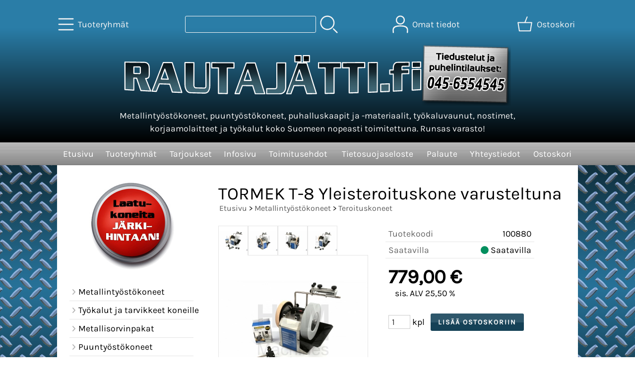

--- FILE ---
content_type: text/html; charset=UTF-8
request_url: https://www.rautajatti.fi/p756-tormek-t-8-yleisteroituskone-varusteltuna-fi.html
body_size: 6674
content:
<!DOCTYPE html>
<html lang="fi">

<head>
<meta name="viewport" content="width=device-width, initial-scale=1" />
<!-- Google tag (gtag.js) -->
<script async src="https://www.googletagmanager.com/gtag/js?id=UA-39971447-1"></script>
<script>
  window.dataLayer = window.dataLayer || [];
  function gtag(){dataLayer.push(arguments);}
  gtag('js', new Date());

  gtag('config', 'UA-39971447-1');
</script>

<meta charset="UTF-8" />
<link href="styles1-491516243.css" rel="stylesheet" type="text/css" />
<link href="fonts/font-awesome-1986/css/all.min.css" rel="stylesheet" type="text/css" />
<link rel="canonical" href="https://www.rautajatti.fi/p756-tormek-t-8-yleisteroituskone-varusteltuna-fi.html" />
<meta name="robots" content="index, noarchive" />
<title>TORMEK T-8 Yleisteroituskone varusteltuna | Rautajätti.fi</title>
<meta property="og:locale" content="fi_FI" />
<meta property="og:site_name" content="Rautajätti.fi" />
<meta property="og:type" content="product.item" />
<meta property="og:url" content="https://www.rautajatti.fi/p756-tormek-t-8-yleisteroituskone-varusteltuna-fi.html" />
<meta property="og:title" content="TORMEK T-8 Yleisteroituskone varusteltuna" />
<meta property="og:image" content="https://www.rautajatti.fi/graphics/products/thumbnails/pogrp_tormek_t_8_rautajatti_fi_c5f2165a.jpg" />
<meta property="og:updated_time" content="2024-02-26T20:58:51+02:00" />
<meta property="product:retailer_item_id" content="100880" />
<meta property="product:price:amount" content="779.00" />
<meta property="product:price:currency" content="EUR" />
<meta name="twitter:title" content="TORMEK T-8 Yleisteroituskone varusteltuna" />
<meta name="twitter:url" content="https://www.rautajatti.fi/p756-tormek-t-8-yleisteroituskone-varusteltuna-fi.html" />
<meta name="twitter:image" content="https://www.rautajatti.fi/graphics/products/thumbnails/pogrp_tormek_t_8_rautajatti_fi_c5f2165a.jpg" />
<meta name="twitter:card" content="summary_large_image" />
<meta name="csx4_connections_page_counter" id="csx4_connections_page_counter" content="1" />
<script src="actions-491516243.js"></script>
<script src="https://www.rautajatti.fi/extensions/image_zoom/image_zoom_2.js"></script>
<link rel="shortcut icon" href="https://www.rautajatti.fi/favicon.ico" type="image/x-icon"><link rel="icon" href="https://www.rautajatti.fi/favicon.ico" type="image/x-icon">
<!-- Google Tag Manager -->
<script>(function(w,d,s,l,i){w[l]=w[l]||[];w[l].push({'gtm.start':
new Date().getTime(),event:'gtm.js'});var f=d.getElementsByTagName(s)[0],
j=d.createElement(s),dl=l!='dataLayer'?'&l='+l:'';j.async=true;j.src=
'https://www.googletagmanager.com/gtm.js?id='+i+dl;f.parentNode.insertBefore(j,f);
})(window,document,'script','dataLayer','GTM-KBRTJ2NW');</script>
<!-- End Google Tag Manager -->
</head>

<body>

<!-- Google Tag Manager (noscript) -->
<noscript><iframe src="https://www.googletagmanager.com/ns.html?id=GTM-KBRTJ2NW"
height="0" width="0" style="display:none;visibility:hidden"></iframe></noscript>
<!-- End Google Tag Manager (noscript) -->
<div id="csx4_curtain" onclick="csx4_hide_picture_popup();return false;"></div>
<div id="csx4_popup_box"></div>
<div id="csx4_cart_sidebar" style="display: none;"><div id="csx4_cart_sidebar_inner" onclick="if (document.activeElement.tagName!='A') window.open('https://www.rautajatti.fi/shopping-cart-fi.html', '_self');"></div></div>
<div id="body"><div id="ultimate_top_around"><div id="ultimate_top"></div></div><div id="top_around"><div id="top"><div class="shop_logo_mobile"><a href="index-fi.html"><img src="graphics/codes/rautajatti_logo2020_ebdf8264.svg" alt="Rautajätti" /></a></div><div class="category_menu"><div id="csx4_category_menu"><a href="#" onclick="csx4_show_dropdown_category_menu();return false;" aria-label="Tuoteryhmät"><div class="category_menu_icon" aria-hidden="true"><svg role="img" aria-hidden="true" focusable="false" xmlns="http://www.w3.org/2000/svg" xml:space="preserve" version="1.1" viewBox="0 0 1909 1909" xmlns:xlink="http://www.w3.org/1999/xlink"><path class="fil1" d="M198 435c-35,0 -64,-29 -64,-64 0,-35 29,-64 64,-64l1513 0c35,0 64,29 64,64 0,35 -29,64 -64,64l-1513 0z"/><path class="fil1" d="M198 1018c-35,0 -64,-28 -64,-64 0,-35 29,-63 64,-63l1513 0c35,0 64,28 64,63 0,36 -29,64 -64,64l-1513 0z"/><path class="fil1" d="M198 1601c-35,0 -64,-28 -64,-63 0,-36 29,-64 64,-64l1513 0c35,0 64,28 64,64 0,35 -29,63 -64,63l-1513 0z"/><title>Tuoteryhmät</title></svg></div><div class="category_menu_text">Tuoteryhmät</div></a><div id="dropdown_category_menu"><div class="dropdown_category_menu" id="csx4_dropdown_category_menu" onmouseleave="csx4_show_dropdown_category_menu();return false;"></div></div></div></div><div class="product_search"><form action="product-search-fi.html" id="product_search" method="post"><div class="tb_product_search"><div class="tr_product_search"><div class="tc_product_search"><input aria-label="Tuotehaku" autocomplete="off" id="product_search_words" name="product_search_words" onkeyup="csx4_product_search_interval('1', 'fi', '500')" type="text" /></div><div class="tc_product_search"><div onclick="document.getElementById('product_search').submit();document.getElementById('product_search_icon1').style.display='none';if(document.getElementById('product_search_icon2'))document.getElementById('product_search_icon2').style.display='block';"><div id="product_search_icon1"><svg role="img" aria-label="Etsi" xmlns="http://www.w3.org/2000/svg" xml:space="preserve" version="1.1" viewBox="0 0 1429 1429" xmlns:xlink="http://www.w3.org/1999/xlink"><path class="fil1" d="M183 187c113,-113 260,-169 408,-169 148,0 295,56 408,169 112,112 169,260 169,407 0,148 -57,296 -169,408 -113,113 -260,169 -408,169 -148,0 -295,-56 -408,-169 -112,-112 -169,-260 -169,-408 0,-147 57,-295 169,-407zm408 -74c-123,0 -246,47 -340,141 -94,94 -141,217 -141,340 0,124 47,247 141,341 94,94 217,141 340,141 123,0 246,-47 340,-141 94,-94 141,-217 141,-341 0,-123 -47,-246 -141,-340 -94,-94 -217,-141 -340,-141z"/><path class="fil1" d="M1045 1116c-18,-18 -18,-49 0,-67 19,-19 49,-19 68,0l288 288c19,19 19,49 0,68 -18,18 -49,18 -67,0l-289 -289z"/><title>Etsi</title></svg></div><div id="product_search_icon2"><svg role="img" aria-label="Etsitään" xmlns="http://www.w3.org/2000/svg" xml:space="preserve" version="1.1" viewBox="0 0 1038 1038" xmlns:xlink="http://www.w3.org/1999/xlink"><circle class="fil1" cx="263" cy="175" r="79"/><circle class="fil1" cx="516" cy="93" r="79"/><circle class="fil1" cx="769" cy="175" r="79"/><circle class="fil1" cx="925" cy="390" r="79"/><circle class="fil1" cx="925" cy="656" r="79"/><circle class="fil1" cx="769" cy="871" r="79"/><circle class="fil1" cx="516" cy="953" r="79"/><circle class="fil1" cx="263" cy="871" r="79"/><circle class="fil1" cx="107" cy="656" r="79"/></svg></div></div></div></div></div></form></div><div class="sign_in_top"><div id="csx4_sign_in_top"><a href="#" onclick="csx4_show_dropdown_sign_in_menu();return false;" aria-label="Omat tiedot"><div class="sign_in_top_icon" aria-hidden="true"><svg role="img" aria-hidden="true" focusable="false" xmlns="http://www.w3.org/2000/svg" xml:space="preserve" version="1.1" viewBox="0 0 1270 1270" xmlns:xlink="http://www.w3.org/1999/xlink"><path class="fil1" d="M634 13c89,0 169,36 227,94l0 0c58,58 94,138 94,226 0,89 -36,169 -94,227l0 0c-58,58 -138,94 -227,94 -88,0 -168,-36 -226,-94l0 0c-58,-58 -94,-138 -94,-227 0,-88 36,-168 94,-226l0 0c58,-58 138,-94 226,-94zm167 153c-42,-42 -101,-69 -167,-69 -65,0 -124,27 -166,69l-1 0c-42,43 -69,102 -69,167 0,66 27,125 69,167l1 0c42,43 101,69 166,69 66,0 125,-26 167,-69l0 0c43,-42 69,-101 69,-167 0,-65 -26,-124 -69,-167l0 0z"/><path class="fil1" d="M176 1216c0,23 -20,42 -43,42 -23,-1 -42,-20 -41,-43 0,-18 -2,-42 -4,-67 -3,-30 -5,-63 -5,-98 3,-170 75,-347 551,-340 477,-7 549,170 551,340 1,35 -2,68 -4,98 -2,25 -4,49 -4,67 0,23 -18,42 -42,43 -23,0 -42,-19 -42,-42 0,-25 2,-49 4,-75 2,-29 5,-61 4,-90 -2,-128 -62,-263 -466,-256l-1 0c-404,-7 -464,127 -466,256 -1,29 2,61 4,90 2,26 4,50 4,75z"/><title>Omat tiedot</title></svg></div><div class="sign_in_top_text">Omat tiedot</div></a><div id="dropdown_sign_in_menu"><div class="dropdown_sign_in_menu" id="csx4_dropdown_sign_in_menu" onmouseleave="csx4_show_dropdown_sign_in_menu();return false;"><div class="sign_in_menu_links" id="csx4_sign_in_menu_links"><a href="https://www.rautajatti.fi/sign-in-fi.html">Kirjaudu sisään</a><a href="https://www.rautajatti.fi/user-account-fi.html">Yhteystiedot</a><a href="https://www.rautajatti.fi/user-account-orders-fi.html">Tilaushistoria</a><a href="https://www.rautajatti.fi/registration-fi.html">Rekisteröidy asiakkaaksi</a><a href="https://www.rautajatti.fi/forgotten-fi.html">Unohditko tunnukset?</a><a href="https://www.rautajatti.fi/coupon-fi.html">Aktivoi kuponki tai lahjakortti</a></div></div></div></div></div><div class="shopping_cart_top"><div id="csx4_cart_top"><a href="https://www.rautajatti.fi/shopping-cart-fi.html" aria-label="Ostoskori"><div class="shopping_cart_top_icon" aria-hidden="true"><svg role="img" aria-hidden="true" focusable="false" xmlns="http://www.w3.org/2000/svg" xml:space="preserve" version="1.1" viewBox="0 0 1192985 1192985" xmlns:xlink="http://www.w3.org/1999/xlink"><path class="fil1" d="M574081 447431l143400 -355580c6826,-17040 26184,-25314 43224,-18488 17041,6826 25315,26184 18489,43224l-133426 330844 407028 -51c18400,0 33325,14925 33325,33325 0,2721 -328,5366 -945,7897l-87846 552683c-2594,16360 -16738,28035 -32809,28022l-736058 101c-17518,0 -31889,-13539 -33224,-30718l-87859 -552783c-2871,-18111 9497,-35139 27607,-38010 1751,-277 3489,-416 5202,-416l433892 -50zm-394963 66599l77683 488728 679383 0 77682 -488728 -834748 0z"/><title>Ostoskori</title></svg></div><div class="shopping_cart_top_text">Ostoskori</div></a></div></div></div><div class="shop_logo_desktop"><div class="shop_logo_desktop_inner"><div class="shop_logo_desktop_first"><a href="index-fi.html"><img src="graphics/codes/rautajatti_logo2020_ebdf8264.svg" alt="Rautajätti" /></a></div><div class="shop_logo_desktop_second">Metallintyöstökoneet, puuntyöstökoneet, puhalluskaapit ja -materiaalit, työkaluvaunut, nostimet, korjaamolaitteet ja työkalut koko Suomeen nopeasti toimitettuna. Runsas varasto!</div><div class="shop_logo_desktop_third"><a href="contact-fi.html"><img src="graphics/ui/tiedustelut-ja-tilaukset-x4.png" width="180" height="125" alt="Tiedustelut"></a></div></div></div></div><div id="all_around"><div id="almost_around"><div id="landscape_around"><div id="landscape_around_inner"><div id="landscape_top"></div><div id="landscape_middle"></div><div id="landscape_bottom"><div class="main_navigation_mini" id="csx4_main_navigation_mini"><div class="tb_main_navigation_mini"><div class="tr_main_navigation_mini"><div class="tc_main_navigation_mini"><a href="https://www.rautajatti.fi/index.html">Etusivu</a></div><div class="tc_main_navigation_mini"><a href="#" onclick="csx4_show_dropdown_category_megamenu_mini();return false;">Tuoteryhmät</a></div><div class="tc_main_navigation_mini"><a href="https://www.rautajatti.fi/navigation-fi.html" onclick="csx4_switch_main_navigation();return false;" aria-label="Valikko"><i class="fa-solid fa-bars" aria-hidden="true"></i></a></div></div></div></div><div class="main_navigation_temp" id="csx4_main_navigation_temp"></div><div class="main_navigation" id="csx4_main_navigation"><div class="tb_main_navigation"><div class="tr_main_navigation"><div class="tc_main_navigation_only"><a href="https://www.rautajatti.fi/index.html">Etusivu</a></div><div class="tc_main_navigation"><a href="#" onclick="csx4_show_dropdown_category_megamenu();return false;">Tuoteryhmät</a><div id="dropdown_category_megamenu"><div class="dropdown_category_megamenu" id="csx4_dropdown_category_megamenu" onmouseleave="csx4_show_dropdown_category_megamenu();return false;"></div></div></div><div class="tc_main_navigation"><a href="https://www.rautajatti.fi/offers-p1-fi.html">Tarjoukset</a></div><div class="tc_main_navigation"><a href="https://www.rautajatti.fi/a11-infosivu-fi.html">Infosivu</a></div><div class="tc_main_navigation"><a href="https://www.rautajatti.fi/a2-toimitusehdot-fi.html">Toimitusehdot</a></div><div class="tc_main_navigation"><a href="https://www.rautajatti.fi/a13-tietosuojaseloste-fi.html">Tietosuojaseloste</a></div><div class="tc_main_navigation"><a href="https://www.rautajatti.fi/feedback-fi.html">Palaute</a></div><div class="tc_main_navigation"><a href="https://www.rautajatti.fi/contact-fi.html">Yhteystiedot</a></div><div class="tc_main_navigation"><a href="https://www.rautajatti.fi/shopping-cart-fi.html">Ostoskori</a></div></div></div></div></div></div></div><div id="dropdown_category_megamenu_mini"><div class="dropdown_category_megamenu_mini" id="csx4_dropdown_category_megamenu_mini"></div></div><div id="content_around"><div id="content"><div id="tb_content"><div id="tr_content"><div id="tc_content_left"><div class="oma_laatuballero"><a href="index-fi.html"><img src="graphics/ui/laatukoneita2.jpg" alt="Koneita ja laitteita järkihintaan" class="laatuballero"></a></div><div class="categories" id="csx4_categories"><div class="category_tree_categories" id="csx4_category_tree_categories"><div class="category_tree_part"><a href="https://www.rautajatti.fi/c110-metallintyostokoneet-p1-fi.html"><div><i class="fa-solid fa-angle-right fa-fw"></i>Metallintyöstökoneet</div><div></div></a><a href="https://www.rautajatti.fi/c250-tyokalut-ja-tarvikkeet-koneille-p1-fi.html"><div><i class="fa-solid fa-angle-right fa-fw"></i>Työkalut ja tarvikkeet koneille</div><div></div></a><a href="https://www.rautajatti.fi/c59-metallisorvinpakat-p1-fi.html"><div><i class="fa-solid fa-angle-right fa-fw"></i>Metallisorvinpakat</div><div></div></a><a href="https://www.rautajatti.fi/c73-puuntyostokoneet-p1-fi.html"><div><i class="fa-solid fa-angle-right fa-fw"></i>Puuntyöstökoneet</div><div></div></a><a href="https://www.rautajatti.fi/c46-tyokalut-ja-tarvikkeet-p1-fi.html"><div><i class="fa-solid fa-angle-right fa-fw"></i>Työkalut ja tarvikkeet</div><div></div></a><a href="https://www.rautajatti.fi/c55-proxxon-p1-fi.html"><div><i class="fa-solid fa-angle-right fa-fw"></i>Proxxon</div><div></div></a><a href="https://www.rautajatti.fi/c34-puhalluskaapit-ja-laitteet-p1-fi.html"><div><i class="fa-solid fa-angle-right fa-fw"></i>Puhalluskaapit ja -laitteet</div><div></div></a><a href="https://www.rautajatti.fi/c37-hydrauliprassit-ja-puristimet-p1-fi.html"><div><i class="fa-solid fa-angle-right fa-fw"></i>Hydrauliprässit ja puristimet</div><div></div></a></div><div class="category_tree_part"><a href="https://www.rautajatti.fi/c39-nostopoydat-ja-nostimet-p1-fi.html"><div><i class="fa-solid fa-angle-right fa-fw"></i>Nostopöydät ja nostimet</div><div></div></a><a href="https://www.rautajatti.fi/c42-levytyokoneet-p1-fi.html"><div><i class="fa-solid fa-angle-right fa-fw"></i>Levytyökoneet</div><div></div></a><a href="https://www.rautajatti.fi/c40-taivutuskoneet-p1-fi.html"><div><i class="fa-solid fa-angle-right fa-fw"></i>Taivutuskoneet</div><div></div></a><a href="https://www.rautajatti.fi/c64-kynaruiskut-ja-kompressorit-p1-fi.html"><div><i class="fa-solid fa-angle-right fa-fw"></i>Kynäruiskut ja kompressorit</div><div></div></a><a href="https://www.rautajatti.fi/c62-paineilmakompressorit-p1-fi.html"><div><i class="fa-solid fa-angle-right fa-fw"></i>Paineilmakompressorit</div><div></div></a><a href="https://www.rautajatti.fi/c68-ultraaanipesukoneet-p1-fi.html"><div><i class="fa-solid fa-angle-right fa-fw"></i>Ultraäänipesukoneet</div><div></div></a><a href="https://www.rautajatti.fi/c69-hitsauskoneet-ja-tarvikkeet-p1-fi.html"><div><i class="fa-solid fa-angle-right fa-fw"></i>Hitsauskoneet ja tarvikkeet</div><div></div></a><a href="https://www.rautajatti.fi/c83-tyokaluvaunut-ja-tyokalukaapit-p1-fi.html"><div><i class="fa-solid fa-angle-right fa-fw"></i>Työkaluvaunut ja työkalukaapit</div><div></div></a></div><div class="category_tree_part"><a href="https://www.rautajatti.fi/c43-sino-mittalaitteet-koneisiin-p1-fi.html"><div><i class="fa-solid fa-angle-right fa-fw"></i>SINO-mittalaitteet koneisiin</div><div></div></a><a href="https://www.rautajatti.fi/c89-vertex-tuotteet-p1-fi.html"><div><i class="fa-solid fa-angle-right fa-fw"></i>VERTEX-tuotteet</div><div></div></a><a href="https://www.rautajatti.fi/c211-hegner-tuotteet-p1-fi.html"><div><i class="fa-solid fa-angle-right fa-fw"></i>HEGNER-tuotteet</div><div></div></a><a href="https://www.rautajatti.fi/c232-piha-ja-puutarha-p1-fi.html"><div><i class="fa-solid fa-angle-right fa-fw"></i>Piha ja puutarha</div><div></div></a></div></div></div>
<div class="oma_svea_banneri">

<a href="shopping-cart-fi.html">
<script src="https://payments.maksuturva.fi/pmt/js/ext/banner/banner.js" class="maksuturva-banner" data-sellerid="OHGIQOIC" data-maksuturva-host="https://www.maksuturva.fi/" data-request-locale="fi" data-bordered="true"></script>
</a>

  
</div>
</div><div id="tc_content_middle"><div id="tc_content_middle_inner"><input type="hidden" name="csx4_connections_product_id" id="csx4_connections_product_id" value="756" /><h1 class="crumb">TORMEK T-8 Yleisteroituskone varusteltuna</h1><p class="crumb"><a href="https://www.rautajatti.fi/index.html">Etusivu</a> > <a href="https://www.rautajatti.fi/c110-metallintyostokoneet-p1-fi.html">Metallintyöstökoneet</a> > <a href="https://www.rautajatti.fi/c32-teroituskoneet-p1-fi.html">Teroituskoneet</a></p><div class="product_menus" id="csx4_product_menus"><div class="catalog_menus"></div></div><div class="tb_product_columns"><div class="tr_product_columns"><div class="tc_product_columns"><div id="product_picture" style="width: 302px;"><div class="tb_product_picture_part"><div class="tr_product_picture_part"><div class="tc_product_picture_part_selected"><a href="graphics/products/tormek_t_8_rautajatti_fi_c5f2165a.jpg" oncontextmenu="csx4_show_picture('756', '1', 'fi');return false;" onclick="csx4_show_picture('756', '1', 'fi');return false;" target="_blank"><picture><source srcset="graphics/products/thumbnails/1x/ppips_tormek_t_8_rautajatti_fi_c5f2165a.webp 1x,graphics/products/thumbnails/2x/ppips_tormek_t_8_rautajatti_fi_c5f2165a.webp 2x" type="image/webp" ><img src="graphics/products/thumbnails/ppips_tormek_t_8_rautajatti_fi_c5f2165a.jpg" width="58" height="58" alt="TORMEK T-8 Yleisteroituskone varusteltuna" /></picture></a></div><div class="tc_product_picture_part"><a href="graphics/products/tormek_t_8_teroituskone_3bc3d8e7.jpg" oncontextmenu="csx4_show_picture('756', '2', 'fi');return false;" onclick="csx4_show_picture('756', '2', 'fi');return false;" target="_blank"><picture><source srcset="graphics/products/thumbnails/1x/ppips_tormek_t_8_teroituskone_3bc3d8e7.webp 1x,graphics/products/thumbnails/2x/ppips_tormek_t_8_teroituskone_3bc3d8e7.webp 2x" type="image/webp" ><img src="graphics/products/thumbnails/ppips_tormek_t_8_teroituskone_3bc3d8e7.jpg" width="58" height="58" alt="TORMEK T-8 Yleisteroituskone varusteltuna" /></picture></a></div><div class="tc_product_picture_part"><a href="graphics/products/teroituskoneet_tormek_rautajatti_ebe1872b.jpg" oncontextmenu="csx4_show_picture('756', '3', 'fi');return false;" onclick="csx4_show_picture('756', '3', 'fi');return false;" target="_blank"><picture><source srcset="graphics/products/thumbnails/1x/ppips_teroituskoneet_tormek_rautajatti_ebe1872b.webp 1x,graphics/products/thumbnails/2x/ppips_teroituskoneet_tormek_rautajatti_ebe1872b.webp 2x" type="image/webp" ><img src="graphics/products/thumbnails/ppips_teroituskoneet_tormek_rautajatti_ebe1872b.jpg" width="58" height="58" alt="TORMEK T-8 Yleisteroituskone varusteltuna" /></picture></a></div><div class="tc_product_picture_part"><a href="graphics/products/tormek_rautajatista_c5bab39b.jpg" oncontextmenu="csx4_show_picture('756', '4', 'fi');return false;" onclick="csx4_show_picture('756', '4', 'fi');return false;" target="_blank"><picture><source srcset="graphics/products/thumbnails/1x/ppips_tormek_rautajatista_c5bab39b.webp 1x,graphics/products/thumbnails/2x/ppips_tormek_rautajatista_c5bab39b.webp 2x" type="image/webp" ><img src="graphics/products/thumbnails/ppips_tormek_rautajatista_c5bab39b.jpg" width="58" height="58" alt="TORMEK T-8 Yleisteroituskone varusteltuna" /></picture></a></div><div class="tc_product_picture_part_corner_fill"></div></div></div><div class="tb_product_picture"><div class="tr_product_picture"><div class="tc_product_picture_multiple"><a href="graphics/products/tormek_t_8_rautajatti_fi_c5f2165a.jpg" oncontextmenu="return false;" onclick="csx4_show_picture_popup('756', '1', '700', '1000', 'fi');return false;" target="_blank"><div id="csx4_image_zoom"><picture><source srcset="graphics/products/thumbnails/1x/ppipp_tormek_t_8_rautajatti_fi_c5f2165a.webp 1x,graphics/products/thumbnails/2x/ppipp_tormek_t_8_rautajatti_fi_c5f2165a.webp 2x" type="image/webp" ><img src="graphics/products/thumbnails/ppipp_tormek_t_8_rautajatti_fi_c5f2165a.jpg" width="300" height="300" alt="TORMEK T-8 Yleisteroituskone varusteltuna" /></picture><img height="0" width="0" onload="if (typeof ImageZoom == 'function' && window.matchMedia('(pointer:fine)').matches && csx4_getCookie('csx4_user_is_touching') != 1) {var options = {large_file: 'graphics/products/tormek_t_8_rautajatti_fi_c5f2165a.jpg',box_width: 300,box_height: 300,small_width: '300',small_height: '199.85096870343',large_width: '1342',large_height: '894',large_width_fill: '0',large_height_fill: '448'};var container = document.getElementById('csx4_image_zoom');window.imageZoom = new ImageZoom(csx4_image_zoom, options);}" src="[data-uri]" alt="" /></div></a></div></div></div></div></div><div class="tc_product_columns"><div class="tb_product_figures"><div class="tr_product_figures"><div class="tc_product_figures_left">Tuotekoodi</div><div class="tc_product_figures_right">100880</div></div><div class="tr_product_figures"><div class="tc_product_figures_left">Saatavilla</div><div class="tc_product_figures_right"><div class="product_stock_indicator_yes"><i class="fa-solid fa-circle"></i> Saatavilla</div></div></div></div><form action="https://www.rautajatti.fi/shopping-cart-fi.html" id="product_form756" method="post"><input type="hidden" name="add_to_cart" value="1" /><input type="hidden" name="product_id" value="756" /><div id="csx4_product_variations"></div><input type="hidden" name="csx4_connections_product_price" id="csx4_connections_product_price" value="779.00" /><div class="tb_product_price"><div class="tr_product_price"><div class="tc_product_price"><div class="product_price_normal">779,00&nbsp;€</div><div class="product_price_vat">sis. ALV 25,50 %</div></div></div></div><div id="csx4_cart_alert" style="display: none;"></div><div class="tb_product_cart"><div class="tr_product_cart"><div class="tc_product_cart_left"><input aria-label="Määrä (kpl)" type="text" name="product_qty" value="1" class="qty_1" /> kpl</div><div class="tc_product_cart_right"><input onclick="csx4_add_to_cart('product_form756', 'fi');return false;" type="submit" value="Lisää ostoskoriin" /></div></div></div></form></div></div></div><div class="tb_product_intro"><div class="tr_product_intro"><div class="tc_product_intro"><div id="product_intro_features" class="part_content" style="display:block;"><p>Kiven koko 250x50 mm.<br />Paino: 14,8 kg.<br />Koko: 27 cm x 27 cm x 33 cm.</p><p>Vakiovarusteet:<br />- Hiomakivi.<br />- SE-77-hiontaohjain suorille terille.<br />- WM-200-kulmatulkki.<br />- PA-70-kiillotustahna.<br />- SP-650-kivensäätäjä</p><p>TT-50-kivenkunnostuslaite.<br />- HB-10-käsikirja.<br />- Dvd-levy.</p><p>Varmista toimitusaika.</p></div></div></div></div><img height="0" width="0" onload="csx4_yesscript_product_intro('product_intro_features');" src="[data-uri]" alt="tech" /></div><img height="0" width="0" onload="csx4_yesscript();" src="[data-uri]" alt="tech" /></div><div id="tc_content_right"></div></div></div></div></div></div><div id="brand_around"><div id="brand"></div></div><div id="bottom_around"><div id="bottom"><div class="alapalkki">  <div class="alapalkki_tb">  <div class="alapalkki_tr">  <div class="alapalkki_tc">Noutovarasto<br />Silakatu 2<br />20380 TURKU<br />Sovithan noutosi etukäteen<br /></div>  <div class="alapalkki_tc">Postiosoite<br />Hirsimäentie 14<br />21500 PIIKKIÖ<br /></div>  <div class="alapalkki_tc"><a href="tel:+358456554545">Ota yhteyttä</a><br/>Puh. 045 655 4545<br /><a href="mailto:info@rautajatti.fi">info@rautajatti.fi</a><br /></div>  </div>  </div>  </div> </div></div></div></div><div style="text-align: center !important;"><div style="display: inline-block;font: 80%/1.1 'Segoe UI', Arial, sans-serif !important;margin: 7px auto 24px auto !important;">&nbsp;</div></div>
<script type="application/ld+json">
{
	"@context": "http://schema.org/",
	"@type": "Product",
	"name": "TORMEK T-8 Yleisteroituskone varusteltuna",
	"image": [
		"https://www.rautajatti.fi/graphics/products/tormek_t_8_rautajatti_fi_c5f2165a.jpg",
		"https://www.rautajatti.fi/graphics/products/tormek_t_8_teroituskone_3bc3d8e7.jpg",
		"https://www.rautajatti.fi/graphics/products/teroituskoneet_tormek_rautajatti_ebe1872b.jpg",
		"https://www.rautajatti.fi/graphics/products/tormek_rautajatista_c5bab39b.jpg"
	],
	"sku": "100880",
	"offers": {
		"@type": "Offer",
		"url": "https://www.rautajatti.fi/p756-tormek-t-8-yleisteroituskone-varusteltuna-fi.html",
		"priceCurrency": "EUR",
		"price": "779.00",
		"seller": {
			"@type": "Organization",
			"name": "Rautajätti.fi"
		}
	}
}
</script>
<script type="application/ld+json">
{
	"@context": "http://schema.org",
	"@type": "BreadcrumbList",
	"itemListElement": [{
		"@type": "ListItem",
		"position": 1,
		"item": {
			"@id": "https://www.rautajatti.fi/c110-metallintyostokoneet-p1-fi.html",
			"name": "Metallintyöstökoneet"
		}
	},{
		"@type": "ListItem",
		"position": 2,
		"item": {
			"@id": "https://www.rautajatti.fi/c32-teroituskoneet-p1-fi.html",
			"name": "Teroituskoneet"
		}
	},{
		"@type": "ListItem",
		"position": 3,
		"item": {
			"@id": "https://www.rautajatti.fi/p756-tormek-t-8-yleisteroituskone-varusteltuna-fi.html",
			"name": "TORMEK T-8 Yleisteroituskone varusteltuna",
			"image": "https://www.rautajatti.fi/graphics/products/tormek_t_8_rautajatti_fi_c5f2165a.jpg"
		}
	}]
}
</script>

</body>

</html>

<!--
Powered by Clover Shop(r) ❤
Copyright (c) 2013- Clover Shop Oy. All rights reserved.

This is commercial software. Unauthorized use, reproduction,
reverse engineering and/or distribution is strictly prohibited.

For more information, please visit https://www.clovershop.com
-->